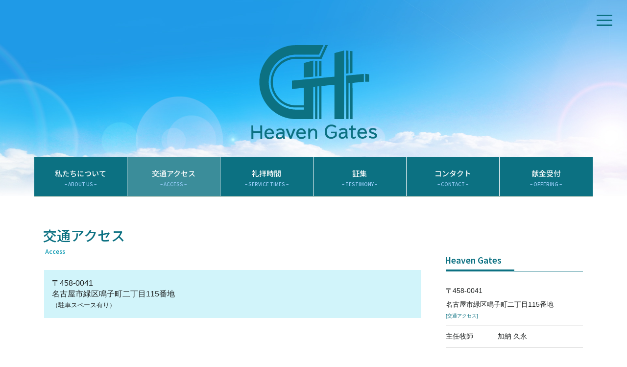

--- FILE ---
content_type: text/html; charset=UTF-8
request_url: https://heaven-gates.love/access/
body_size: 9029
content:
<!DOCTYPE html>
<html lang="ja"
	prefix="og: https://ogp.me/ns#" >
<head>
    <meta charset="UTF-8">
    <meta http-equiv="X-UA-Compatible" content="IE=edge">
    <meta name="viewport" content="width=device-width, initial-scale=1">
    <meta name="format-detection" content="telephone=no">

    

    <link rel="stylesheet" href="https://heaven-gates.love/wp-content/themes/heaven-gates-love/style.css">


    
		<!-- All in One SEO 4.0.18 -->
		<title>交通アクセス | Heaven Gates</title>
		<link rel="canonical" href="https://heaven-gates.love/access/" />
		<meta property="og:site_name" content="Heaven Gates | サイト説明文" />
		<meta property="og:type" content="article" />
		<meta property="og:title" content="交通アクセス | Heaven Gates" />
		<meta property="og:url" content="https://heaven-gates.love/access/" />
		<meta property="article:published_time" content="2021-03-22T20:03:01Z" />
		<meta property="article:modified_time" content="2021-03-22T20:03:01Z" />
		<meta property="twitter:card" content="summary" />
		<meta property="twitter:domain" content="heaven-gates.love" />
		<meta property="twitter:title" content="交通アクセス | Heaven Gates" />
		<script type="application/ld+json" class="aioseo-schema">
			{"@context":"https:\/\/schema.org","@graph":[{"@type":"WebSite","@id":"https:\/\/heaven-gates.love\/#website","url":"https:\/\/heaven-gates.love\/","name":"Heaven Gates","description":"\u30b5\u30a4\u30c8\u8aac\u660e\u6587","publisher":{"@id":"https:\/\/heaven-gates.love\/#organization"}},{"@type":"Organization","@id":"https:\/\/heaven-gates.love\/#organization","name":"Heaven Gates","url":"https:\/\/heaven-gates.love\/"},{"@type":"BreadcrumbList","@id":"https:\/\/heaven-gates.love\/access\/#breadcrumblist","itemListElement":[{"@type":"ListItem","@id":"https:\/\/heaven-gates.love\/#listItem","position":"1","item":{"@id":"https:\/\/heaven-gates.love\/#item","name":"\u30db\u30fc\u30e0","description":"\u30b5\u30a4\u30c8\u8aac\u660e\u6587","url":"https:\/\/heaven-gates.love\/"},"nextItem":"https:\/\/heaven-gates.love\/access\/#listItem"},{"@type":"ListItem","@id":"https:\/\/heaven-gates.love\/access\/#listItem","position":"2","item":{"@id":"https:\/\/heaven-gates.love\/access\/#item","name":"\u4ea4\u901a\u30a2\u30af\u30bb\u30b9","url":"https:\/\/heaven-gates.love\/access\/"},"previousItem":"https:\/\/heaven-gates.love\/#listItem"}]}]}
		</script>
		<!-- All in One SEO -->

<link rel='dns-prefetch' href='//www.google.com' />
<script type="text/javascript">
window._wpemojiSettings = {"baseUrl":"https:\/\/s.w.org\/images\/core\/emoji\/14.0.0\/72x72\/","ext":".png","svgUrl":"https:\/\/s.w.org\/images\/core\/emoji\/14.0.0\/svg\/","svgExt":".svg","source":{"concatemoji":"https:\/\/heaven-gates.love\/wp-includes\/js\/wp-emoji-release.min.js?ver=6.1.9"}};
/*! This file is auto-generated */
!function(e,a,t){var n,r,o,i=a.createElement("canvas"),p=i.getContext&&i.getContext("2d");function s(e,t){var a=String.fromCharCode,e=(p.clearRect(0,0,i.width,i.height),p.fillText(a.apply(this,e),0,0),i.toDataURL());return p.clearRect(0,0,i.width,i.height),p.fillText(a.apply(this,t),0,0),e===i.toDataURL()}function c(e){var t=a.createElement("script");t.src=e,t.defer=t.type="text/javascript",a.getElementsByTagName("head")[0].appendChild(t)}for(o=Array("flag","emoji"),t.supports={everything:!0,everythingExceptFlag:!0},r=0;r<o.length;r++)t.supports[o[r]]=function(e){if(p&&p.fillText)switch(p.textBaseline="top",p.font="600 32px Arial",e){case"flag":return s([127987,65039,8205,9895,65039],[127987,65039,8203,9895,65039])?!1:!s([55356,56826,55356,56819],[55356,56826,8203,55356,56819])&&!s([55356,57332,56128,56423,56128,56418,56128,56421,56128,56430,56128,56423,56128,56447],[55356,57332,8203,56128,56423,8203,56128,56418,8203,56128,56421,8203,56128,56430,8203,56128,56423,8203,56128,56447]);case"emoji":return!s([129777,127995,8205,129778,127999],[129777,127995,8203,129778,127999])}return!1}(o[r]),t.supports.everything=t.supports.everything&&t.supports[o[r]],"flag"!==o[r]&&(t.supports.everythingExceptFlag=t.supports.everythingExceptFlag&&t.supports[o[r]]);t.supports.everythingExceptFlag=t.supports.everythingExceptFlag&&!t.supports.flag,t.DOMReady=!1,t.readyCallback=function(){t.DOMReady=!0},t.supports.everything||(n=function(){t.readyCallback()},a.addEventListener?(a.addEventListener("DOMContentLoaded",n,!1),e.addEventListener("load",n,!1)):(e.attachEvent("onload",n),a.attachEvent("onreadystatechange",function(){"complete"===a.readyState&&t.readyCallback()})),(e=t.source||{}).concatemoji?c(e.concatemoji):e.wpemoji&&e.twemoji&&(c(e.twemoji),c(e.wpemoji)))}(window,document,window._wpemojiSettings);
</script>
<style type="text/css">
img.wp-smiley,
img.emoji {
	display: inline !important;
	border: none !important;
	box-shadow: none !important;
	height: 1em !important;
	width: 1em !important;
	margin: 0 0.07em !important;
	vertical-align: -0.1em !important;
	background: none !important;
	padding: 0 !important;
}
</style>
	<link rel='stylesheet' id='wp-block-library-css' href='https://heaven-gates.love/wp-includes/css/dist/block-library/style.min.css?ver=6.1.9' type='text/css' media='all' />
<link rel='stylesheet' id='classic-theme-styles-css' href='https://heaven-gates.love/wp-includes/css/classic-themes.min.css?ver=1' type='text/css' media='all' />
<style id='global-styles-inline-css' type='text/css'>
body{--wp--preset--color--black: #000000;--wp--preset--color--cyan-bluish-gray: #abb8c3;--wp--preset--color--white: #ffffff;--wp--preset--color--pale-pink: #f78da7;--wp--preset--color--vivid-red: #cf2e2e;--wp--preset--color--luminous-vivid-orange: #ff6900;--wp--preset--color--luminous-vivid-amber: #fcb900;--wp--preset--color--light-green-cyan: #7bdcb5;--wp--preset--color--vivid-green-cyan: #00d084;--wp--preset--color--pale-cyan-blue: #8ed1fc;--wp--preset--color--vivid-cyan-blue: #0693e3;--wp--preset--color--vivid-purple: #9b51e0;--wp--preset--gradient--vivid-cyan-blue-to-vivid-purple: linear-gradient(135deg,rgba(6,147,227,1) 0%,rgb(155,81,224) 100%);--wp--preset--gradient--light-green-cyan-to-vivid-green-cyan: linear-gradient(135deg,rgb(122,220,180) 0%,rgb(0,208,130) 100%);--wp--preset--gradient--luminous-vivid-amber-to-luminous-vivid-orange: linear-gradient(135deg,rgba(252,185,0,1) 0%,rgba(255,105,0,1) 100%);--wp--preset--gradient--luminous-vivid-orange-to-vivid-red: linear-gradient(135deg,rgba(255,105,0,1) 0%,rgb(207,46,46) 100%);--wp--preset--gradient--very-light-gray-to-cyan-bluish-gray: linear-gradient(135deg,rgb(238,238,238) 0%,rgb(169,184,195) 100%);--wp--preset--gradient--cool-to-warm-spectrum: linear-gradient(135deg,rgb(74,234,220) 0%,rgb(151,120,209) 20%,rgb(207,42,186) 40%,rgb(238,44,130) 60%,rgb(251,105,98) 80%,rgb(254,248,76) 100%);--wp--preset--gradient--blush-light-purple: linear-gradient(135deg,rgb(255,206,236) 0%,rgb(152,150,240) 100%);--wp--preset--gradient--blush-bordeaux: linear-gradient(135deg,rgb(254,205,165) 0%,rgb(254,45,45) 50%,rgb(107,0,62) 100%);--wp--preset--gradient--luminous-dusk: linear-gradient(135deg,rgb(255,203,112) 0%,rgb(199,81,192) 50%,rgb(65,88,208) 100%);--wp--preset--gradient--pale-ocean: linear-gradient(135deg,rgb(255,245,203) 0%,rgb(182,227,212) 50%,rgb(51,167,181) 100%);--wp--preset--gradient--electric-grass: linear-gradient(135deg,rgb(202,248,128) 0%,rgb(113,206,126) 100%);--wp--preset--gradient--midnight: linear-gradient(135deg,rgb(2,3,129) 0%,rgb(40,116,252) 100%);--wp--preset--duotone--dark-grayscale: url('#wp-duotone-dark-grayscale');--wp--preset--duotone--grayscale: url('#wp-duotone-grayscale');--wp--preset--duotone--purple-yellow: url('#wp-duotone-purple-yellow');--wp--preset--duotone--blue-red: url('#wp-duotone-blue-red');--wp--preset--duotone--midnight: url('#wp-duotone-midnight');--wp--preset--duotone--magenta-yellow: url('#wp-duotone-magenta-yellow');--wp--preset--duotone--purple-green: url('#wp-duotone-purple-green');--wp--preset--duotone--blue-orange: url('#wp-duotone-blue-orange');--wp--preset--font-size--small: 13px;--wp--preset--font-size--medium: 20px;--wp--preset--font-size--large: 36px;--wp--preset--font-size--x-large: 42px;--wp--preset--spacing--20: 0.44rem;--wp--preset--spacing--30: 0.67rem;--wp--preset--spacing--40: 1rem;--wp--preset--spacing--50: 1.5rem;--wp--preset--spacing--60: 2.25rem;--wp--preset--spacing--70: 3.38rem;--wp--preset--spacing--80: 5.06rem;}:where(.is-layout-flex){gap: 0.5em;}body .is-layout-flow > .alignleft{float: left;margin-inline-start: 0;margin-inline-end: 2em;}body .is-layout-flow > .alignright{float: right;margin-inline-start: 2em;margin-inline-end: 0;}body .is-layout-flow > .aligncenter{margin-left: auto !important;margin-right: auto !important;}body .is-layout-constrained > .alignleft{float: left;margin-inline-start: 0;margin-inline-end: 2em;}body .is-layout-constrained > .alignright{float: right;margin-inline-start: 2em;margin-inline-end: 0;}body .is-layout-constrained > .aligncenter{margin-left: auto !important;margin-right: auto !important;}body .is-layout-constrained > :where(:not(.alignleft):not(.alignright):not(.alignfull)){max-width: var(--wp--style--global--content-size);margin-left: auto !important;margin-right: auto !important;}body .is-layout-constrained > .alignwide{max-width: var(--wp--style--global--wide-size);}body .is-layout-flex{display: flex;}body .is-layout-flex{flex-wrap: wrap;align-items: center;}body .is-layout-flex > *{margin: 0;}:where(.wp-block-columns.is-layout-flex){gap: 2em;}.has-black-color{color: var(--wp--preset--color--black) !important;}.has-cyan-bluish-gray-color{color: var(--wp--preset--color--cyan-bluish-gray) !important;}.has-white-color{color: var(--wp--preset--color--white) !important;}.has-pale-pink-color{color: var(--wp--preset--color--pale-pink) !important;}.has-vivid-red-color{color: var(--wp--preset--color--vivid-red) !important;}.has-luminous-vivid-orange-color{color: var(--wp--preset--color--luminous-vivid-orange) !important;}.has-luminous-vivid-amber-color{color: var(--wp--preset--color--luminous-vivid-amber) !important;}.has-light-green-cyan-color{color: var(--wp--preset--color--light-green-cyan) !important;}.has-vivid-green-cyan-color{color: var(--wp--preset--color--vivid-green-cyan) !important;}.has-pale-cyan-blue-color{color: var(--wp--preset--color--pale-cyan-blue) !important;}.has-vivid-cyan-blue-color{color: var(--wp--preset--color--vivid-cyan-blue) !important;}.has-vivid-purple-color{color: var(--wp--preset--color--vivid-purple) !important;}.has-black-background-color{background-color: var(--wp--preset--color--black) !important;}.has-cyan-bluish-gray-background-color{background-color: var(--wp--preset--color--cyan-bluish-gray) !important;}.has-white-background-color{background-color: var(--wp--preset--color--white) !important;}.has-pale-pink-background-color{background-color: var(--wp--preset--color--pale-pink) !important;}.has-vivid-red-background-color{background-color: var(--wp--preset--color--vivid-red) !important;}.has-luminous-vivid-orange-background-color{background-color: var(--wp--preset--color--luminous-vivid-orange) !important;}.has-luminous-vivid-amber-background-color{background-color: var(--wp--preset--color--luminous-vivid-amber) !important;}.has-light-green-cyan-background-color{background-color: var(--wp--preset--color--light-green-cyan) !important;}.has-vivid-green-cyan-background-color{background-color: var(--wp--preset--color--vivid-green-cyan) !important;}.has-pale-cyan-blue-background-color{background-color: var(--wp--preset--color--pale-cyan-blue) !important;}.has-vivid-cyan-blue-background-color{background-color: var(--wp--preset--color--vivid-cyan-blue) !important;}.has-vivid-purple-background-color{background-color: var(--wp--preset--color--vivid-purple) !important;}.has-black-border-color{border-color: var(--wp--preset--color--black) !important;}.has-cyan-bluish-gray-border-color{border-color: var(--wp--preset--color--cyan-bluish-gray) !important;}.has-white-border-color{border-color: var(--wp--preset--color--white) !important;}.has-pale-pink-border-color{border-color: var(--wp--preset--color--pale-pink) !important;}.has-vivid-red-border-color{border-color: var(--wp--preset--color--vivid-red) !important;}.has-luminous-vivid-orange-border-color{border-color: var(--wp--preset--color--luminous-vivid-orange) !important;}.has-luminous-vivid-amber-border-color{border-color: var(--wp--preset--color--luminous-vivid-amber) !important;}.has-light-green-cyan-border-color{border-color: var(--wp--preset--color--light-green-cyan) !important;}.has-vivid-green-cyan-border-color{border-color: var(--wp--preset--color--vivid-green-cyan) !important;}.has-pale-cyan-blue-border-color{border-color: var(--wp--preset--color--pale-cyan-blue) !important;}.has-vivid-cyan-blue-border-color{border-color: var(--wp--preset--color--vivid-cyan-blue) !important;}.has-vivid-purple-border-color{border-color: var(--wp--preset--color--vivid-purple) !important;}.has-vivid-cyan-blue-to-vivid-purple-gradient-background{background: var(--wp--preset--gradient--vivid-cyan-blue-to-vivid-purple) !important;}.has-light-green-cyan-to-vivid-green-cyan-gradient-background{background: var(--wp--preset--gradient--light-green-cyan-to-vivid-green-cyan) !important;}.has-luminous-vivid-amber-to-luminous-vivid-orange-gradient-background{background: var(--wp--preset--gradient--luminous-vivid-amber-to-luminous-vivid-orange) !important;}.has-luminous-vivid-orange-to-vivid-red-gradient-background{background: var(--wp--preset--gradient--luminous-vivid-orange-to-vivid-red) !important;}.has-very-light-gray-to-cyan-bluish-gray-gradient-background{background: var(--wp--preset--gradient--very-light-gray-to-cyan-bluish-gray) !important;}.has-cool-to-warm-spectrum-gradient-background{background: var(--wp--preset--gradient--cool-to-warm-spectrum) !important;}.has-blush-light-purple-gradient-background{background: var(--wp--preset--gradient--blush-light-purple) !important;}.has-blush-bordeaux-gradient-background{background: var(--wp--preset--gradient--blush-bordeaux) !important;}.has-luminous-dusk-gradient-background{background: var(--wp--preset--gradient--luminous-dusk) !important;}.has-pale-ocean-gradient-background{background: var(--wp--preset--gradient--pale-ocean) !important;}.has-electric-grass-gradient-background{background: var(--wp--preset--gradient--electric-grass) !important;}.has-midnight-gradient-background{background: var(--wp--preset--gradient--midnight) !important;}.has-small-font-size{font-size: var(--wp--preset--font-size--small) !important;}.has-medium-font-size{font-size: var(--wp--preset--font-size--medium) !important;}.has-large-font-size{font-size: var(--wp--preset--font-size--large) !important;}.has-x-large-font-size{font-size: var(--wp--preset--font-size--x-large) !important;}
.wp-block-navigation a:where(:not(.wp-element-button)){color: inherit;}
:where(.wp-block-columns.is-layout-flex){gap: 2em;}
.wp-block-pullquote{font-size: 1.5em;line-height: 1.6;}
</style>
<link rel='stylesheet' id='contact-form-7-css' href='https://heaven-gates.love/wp-content/plugins/contact-form-7/includes/css/styles.css?ver=5.3.2' type='text/css' media='all' />
<link rel='stylesheet' id='wc-shortcodes-style-css' href='https://heaven-gates.love/wp-content/plugins/wc-shortcodes/public/assets/css/style.css?ver=3.46' type='text/css' media='all' />
<link rel='stylesheet' id='nb-common-css-css' href='https://heaven-gates.love/wp-content/themes/heaven-gates-love/css/common.css?ver=6.1.9' type='text/css' media='all' />
<link rel='stylesheet' id='nb-site-css-css' href='https://heaven-gates.love/wp-content/themes/heaven-gates-love/css/site.css?ver=1.1' type='text/css' media='all' />
<link rel='stylesheet' id='nb-ie-fixes-css-css' href='https://heaven-gates.love/wp-content/themes/heaven-gates-love/css/ie-fixes.css?ver=6.1.9' type='text/css' media='all' />
<link rel='stylesheet' id='nb-menu-css-css' href='https://heaven-gates.love/wp-content/themes/heaven-gates-love/css/menu.css?ver=6.1.9' type='text/css' media='all' />
<link rel='stylesheet' id='wordpresscanvas-font-awesome-css' href='https://heaven-gates.love/wp-content/plugins/wc-shortcodes/public/assets/css/font-awesome.min.css?ver=4.7.0' type='text/css' media='all' />
<script type='text/javascript' src='https://heaven-gates.love/wp-includes/js/jquery/jquery.min.js?ver=3.6.1' id='jquery-core-js'></script>
<script type='text/javascript' src='https://heaven-gates.love/wp-includes/js/jquery/jquery-migrate.min.js?ver=3.3.2' id='jquery-migrate-js'></script>
<script type='text/javascript' src='https://heaven-gates.love/wp-content/themes/heaven-gates-love/js/jquery.matchHeight-min.js?ver=1.0' id='nb-matchheight-js'></script>
<script type='text/javascript' src='https://heaven-gates.love/wp-content/themes/heaven-gates-love/js/menu.js?ver=1.0' id='nb-menu-js'></script>
<script type='text/javascript' src='https://heaven-gates.love/wp-content/themes/heaven-gates-love/js/common.js?ver=1.0' id='nb-common-js'></script>
<link rel="https://api.w.org/" href="https://heaven-gates.love/wp-json/" /><link rel="alternate" type="application/json" href="https://heaven-gates.love/wp-json/wp/v2/pages/668" /><link rel="EditURI" type="application/rsd+xml" title="RSD" href="https://heaven-gates.love/xmlrpc.php?rsd" />
<link rel="wlwmanifest" type="application/wlwmanifest+xml" href="https://heaven-gates.love/wp-includes/wlwmanifest.xml" />
<link rel='shortlink' href='https://heaven-gates.love/?p=668' />
<link rel="alternate" type="application/json+oembed" href="https://heaven-gates.love/wp-json/oembed/1.0/embed?url=https%3A%2F%2Fheaven-gates.love%2Faccess%2F" />
<link rel="alternate" type="text/xml+oembed" href="https://heaven-gates.love/wp-json/oembed/1.0/embed?url=https%3A%2F%2Fheaven-gates.love%2Faccess%2F&#038;format=xml" />
<style type="text/css">.inv-recaptcha-holder {
text-align: right;
margin: 20px auto;
}
</style><link rel="icon" href="https://heaven-gates.love/wp-content/uploads/2021/01/cropped-HG-logo-32x32.png" sizes="32x32" />
<link rel="icon" href="https://heaven-gates.love/wp-content/uploads/2021/01/cropped-HG-logo-192x192.png" sizes="192x192" />
<link rel="apple-touch-icon" href="https://heaven-gates.love/wp-content/uploads/2021/01/cropped-HG-logo-180x180.png" />
<meta name="msapplication-TileImage" content="https://heaven-gates.love/wp-content/uploads/2021/01/cropped-HG-logo-270x270.png" />

<script>
if (window.navigator.userAgent.toLowerCase().indexOf('trident/7') === -1) {
    document.write('<style type="text/css"> .fan { visibility: hidden; } </style>');
}
</script>
</head>
<body class="page-template-default page page-id-668 wc-shortcodes-font-awesome-enabled">

<div id="top"></div>

<div class="menu-container">
    <div id="menu">
        <div id="nav_toggle">
            <div>
                <span></span>
                <span></span>
                <span></span>
            </div>
        </div>
        <nav>
    <div class="menu-logo">
    <img alt="Heaven Gates" src="https://heaven-gates.love/wp-content/themes/heaven-gates-love/images/footer-logo.png" />
    </div>
    <div class="menu-global-container"><ul id="menu" class="menu"><li id="menu-item-60" class="mobile-only menu-item menu-item-type-post_type menu-item-object-page menu-item-home menu-item-60"><a title="&#8211; HOME &#8211;" href="https://heaven-gates.love/">ホーム<small>&#8211; HOME &#8211;</small></a></li>
<li id="menu-item-64" class="menu-item menu-item-type-post_type menu-item-object-page menu-item-64"><a title="&#8211; ABOUT US &#8211;" href="https://heaven-gates.love/about/">私たちについて<small>&#8211; ABOUT US &#8211;</small></a></li>
<li id="menu-item-670" class="menu-item menu-item-type-custom menu-item-object-custom current-menu-item menu-item-670"><a title="&#8211; ACCESS &#8211;" href="/access" aria-current="page">交通アクセス<small>&#8211; ACCESS &#8211;</small></a></li>
<li id="menu-item-66" class="menu-item menu-item-type-post_type menu-item-object-page menu-item-66"><a title="&#8211; SERVICE TIMES &#8211;" href="https://heaven-gates.love/service/">礼拝時間<small>&#8211; SERVICE TIMES &#8211;</small></a></li>
<li id="menu-item-119" class="menu-item menu-item-type-taxonomy menu-item-object-category menu-item-119"><a title="&#8211; TESTIMONY &#8211;" href="https://heaven-gates.love/topics/akashi/">証集<small>&#8211; TESTIMONY &#8211;</small></a></li>
<li id="menu-item-61" class="menu-item menu-item-type-post_type menu-item-object-page menu-item-61"><a title="&#8211; CONTACT &#8211;" href="https://heaven-gates.love/contact/">コンタクト<small>&#8211; CONTACT &#8211;</small></a></li>
<li id="menu-item-65" class="menu-item menu-item-type-post_type menu-item-object-page menu-item-65"><a title="&#8211; OFFERING &#8211;" href="https://heaven-gates.love/offering/">献金受付<small>&#8211; OFFERING &#8211;</small></a></li>
</ul></div>        </nav>
    </div>
</div>
<div id="menu-overlay"> </div>

<div class="page-header toggle-invert">
<div class="inner">

    <div class="page-logo">
        <h1 class="fx-fadein"><a href="/" class="images">
            <img class="pc" alt="Heaven Gates" src="https://heaven-gates.love/wp-content/themes/heaven-gates-love/images/logo-w.png" />
            <img class="mobile" alt="Heaven Gates" src="https://heaven-gates.love/wp-content/themes/heaven-gates-love/images/logo.png" />
        </a></h1>
    </div>

</div>
</div>

<div class="main-wrap">
<div class="main-container">

<div class="header-bar fan" data-fxclass="fx-fadein-up">
<div class="page-title">交通アクセス</div>
<div class="header-menu">
<div class="menu-global-container"><ul id="menu" class="menu"><li class="mobile-only menu-item menu-item-type-post_type menu-item-object-page menu-item-home menu-item-60"><a title="&#8211; HOME &#8211;" href="https://heaven-gates.love/">ホーム<small>&#8211; HOME &#8211;</small></a></li>
<li class="menu-item menu-item-type-post_type menu-item-object-page menu-item-64"><a title="&#8211; ABOUT US &#8211;" href="https://heaven-gates.love/about/">私たちについて<small>&#8211; ABOUT US &#8211;</small></a></li>
<li class="menu-item menu-item-type-custom menu-item-object-custom current-menu-item menu-item-670"><a title="&#8211; ACCESS &#8211;" href="/access" aria-current="page">交通アクセス<small>&#8211; ACCESS &#8211;</small></a></li>
<li class="menu-item menu-item-type-post_type menu-item-object-page menu-item-66"><a title="&#8211; SERVICE TIMES &#8211;" href="https://heaven-gates.love/service/">礼拝時間<small>&#8211; SERVICE TIMES &#8211;</small></a></li>
<li class="menu-item menu-item-type-taxonomy menu-item-object-category menu-item-119"><a title="&#8211; TESTIMONY &#8211;" href="https://heaven-gates.love/topics/akashi/">証集<small>&#8211; TESTIMONY &#8211;</small></a></li>
<li class="menu-item menu-item-type-post_type menu-item-object-page menu-item-61"><a title="&#8211; CONTACT &#8211;" href="https://heaven-gates.love/contact/">コンタクト<small>&#8211; CONTACT &#8211;</small></a></li>
<li class="menu-item menu-item-type-post_type menu-item-object-page menu-item-65"><a title="&#8211; OFFERING &#8211;" href="https://heaven-gates.love/offering/">献金受付<small>&#8211; OFFERING &#8211;</small></a></li>
</ul></div></div>
</div>




<div class="main-section">
    <div id="main" class="fan" data-fxclass="fx-fadein-up">


            <div class="post-668 page type-page status-publish hentry">
        <div class="section first-section">
<h2>交通アクセス<small>Access</small></h2>
<div class="box">
〒458-0041<br />
名古屋市緑区鳴子町二丁目115番地<br />
<span style="font-size:83%">（駐車スペース有り）</span></div>
<div style="margin: 20px 0">
<div class="iframe-wrapper">
<iframe src="https://www.google.com/maps/embed?pb=!1m18!1m12!1m3!1d3264.254873987203!2d136.96017611524297!3d35.100346080333814!2m3!1f0!2f0!3f0!3m2!1i1024!2i768!4f13.1!3m3!1m2!1s0x60037b0eb0cfe71f%3A0xfd3d5368306e7256!2sHeaven%20Gates!5e0!3m2!1sja!2sjp!4v1609141787965!5m2!1sja!2sjp" style="border:0" allowfullscreen="allowfullscreen" width="675" height="400" frameborder="0"></iframe></div>
</div>
<div class="columns">
<div class="column column-1-2 first">
<div class="access-box">
<h4>地下鉄桜通り線「鳴子北駅」から</h4>
<p>地下鉄桜通り線「鳴子北駅」の「2番出口」より徒歩6分。<br />
鳴子北駅の「2番出口」より地上へ。<br />
南に（広い道路が北側にあります）進んでいただくと川があり、川を越えて初めての信号を（右角にマンションあり）を右折してください。<br />
道なりに進んでいくと右手に薄茶色のちょっとお洒落なマンションが見えてきます。<br />
そこの1階がHeaven Gatesです。（名古屋駅より30分程）</p>
</div>
</div>
<div class="column column-1-2 last">
<div class="access-box">
<h4>名鉄名古屋本線「鳴海駅」から</h4>
<p>名鉄名古屋本線「鳴海駅」下車<br />
1番のりばより名古屋市営バス鳴子１５号系統　地下鉄鳴子北行き<br />
「鳴子住宅北口」停留所下車　徒歩5分</p>
</div>
</div>
</div>
</div>
                </div>
    

    </div>
    <div id="sidebar" class="fan" data-fxclass="fx-fadein-up fx-delay-500ms">
        

<div class="fb-page" data-href="https://www.facebook.com/heavengates.nagoya/" data-tabs="timeline" data-width="500" data-small-header="false" data-adapt-container-width="true" data-hide-cover="false" data-show-facepile="true"><blockquote cite="https://www.facebook.com/heavengates.nagoya/" class="fb-xfbml-parse-ignore"><a href="https://www.facebook.com/heavengates.nagoya/">Heaven Gates</a></blockquote></div>

<ul class="sidebar-widgets">
    <li id="text-2" class="widget widget_text"><h2 class="widgettitle">Heaven Gates</h2>
			<div class="textwidget"><div class="sidebar-column second">
<table class="kv">
<tbody>
<tr>
<td colspan="2">
<div>〒458-0041<br />
名古屋市緑区鳴子町二丁目115番地</div>
<div style="font-size: 10px;"><a href="/about/#access">[交通アクセス]</a></div>
</td>
</tr>
<tr>
<th>主任牧師</th>
<td>加納 久永</td>
</tr>
<tr>
<th>牧師</th>
<td>加納 和代</p>
<p>島村 和哲</p>
<p>島村 千賀栄</td>
</tr>
<tr>
<th>TEL</th>
<td>052-895-4815</td>
</tr>
<tr>
<th>FAX</th>
<td>052-880-4816</td>
</tr>
</tbody>
</table>
</div>
</div>
		</li>

		<li id="recent-posts-3" class="widget widget_recent_entries">
		<h2 class="widgettitle">ニュース</h2>

		<ul>
											<li>
					<a href="https://heaven-gates.love/2025/11/07/news/%e3%82%af%e3%83%aa%e3%82%b9%e3%83%9e%e3%82%b9%e3%82%a4%e3%83%99%e3%83%b3%e3%83%88%e3%81%ae%e3%81%94%e6%a1%88%e5%86%85-2/">クリスマスイベントのご案内</a>
											<span class="post-date">2025年11月7日</span>
									</li>
											<li>
					<a href="https://heaven-gates.love/2025/09/20/news/%e3%82%a4%e3%83%b3%e3%83%90%e3%82%b7%e3%82%aa%e3%83%b3%e3%83%95%e3%82%a7%e3%82%b9%e3%83%86%e3%82%a3%e3%83%90%e3%83%ab%e3%81%ae%e3%81%94%e6%a1%88%e5%86%85/">インバシオンフェスティバルのご案内</a>
											<span class="post-date">2025年9月20日</span>
									</li>
											<li>
					<a href="https://heaven-gates.love/2025/05/12/%e6%9c%aa%e5%88%86%e9%a1%9e/%e3%83%9f%e3%83%a9%e3%82%af%e3%83%ab%e3%83%95%e3%82%a7%e3%82%b9%e3%83%86%e3%82%a3%e3%83%90%e3%83%ab%e3%81%ae%e3%81%94%e6%a1%88%e5%86%85-3/">ミラクルフェスティバルのご案内</a>
											<span class="post-date">2025年5月12日</span>
									</li>
											<li>
					<a href="https://heaven-gates.love/2024/08/19/news/%e9%a1%98%e3%81%84%e3%81%ae%e3%83%aa%e3%82%af%e3%82%a8%e3%82%b9%e3%83%88%e3%82%ab%e3%83%bc%e3%83%89%e5%8b%9f%e9%9b%86%e3%81%ab%e3%81%a4%e3%81%84%e3%81%a6/">願いのリクエストカード募集について</a>
											<span class="post-date">2024年8月19日</span>
									</li>
											<li>
					<a href="https://heaven-gates.love/2024/05/01/news/%e3%83%9f%e3%83%a9%e3%82%af%e3%83%ab%e3%83%95%e3%82%a7%e3%82%b9%e3%83%86%e3%82%a3%e3%83%90%e3%83%ab%e3%81%ae%e3%81%94%e6%a1%88%e5%86%85-2/"><a href="https://heaven-gates.love/2023/05/08/news/20230508/">ミラクルフェスティバルのご案内</a></a>
											<span class="post-date">2024年5月1日</span>
									</li>
					</ul>

		</li>
<li id="text-3" class="widget widget_text"><h2 class="widgettitle">礼拝時間</h2>
			<div class="textwidget"><div class="sidebar-column second">
<p><a class="images" href="/live/"><img decoding="async" src="https://heaven-gates.love/wp-content/themes/heaven-gates-love/images/banner-live.jpg" alt="礼拝ライブ配信" /></a></p>
<h4>日曜礼拝</h4>
<div class="box">毎週日曜 10:30am～</div>
<h4>祈りの塔・祈祷会</h4>
<div class="box">毎週火曜 8:00pm〜</div>
<div class="box">毎週水曜 1:00pm〜</div>
<h4>金曜礼拝</h4>
<div class="box">毎週金曜 7:30pm～</div>
</div>
</div>
		</li>
</ul>
</ul>
</div>

    </div>
</div>



</div><!-- /main-container -->
</div><!-- /main-wrap -->

<div id="pagetop"><a href="#top">▲</a></div>

<div id="footer">
    <div class="footer-content">

    <div class="columns">
    <div class="column column-2-5 first">
        <a href="https://heaven-gates.love/" class="images"><img alt="Heaven Gates" src="https://heaven-gates.love/wp-content/themes/heaven-gates-love/images/footer-logo.png" /></a>
        <div class="company-info">
<p>〒458-0041<br />
名古屋市緑区鳴子町二丁目115番地</p>
        </div>
    </div>
    <div class="column column-3-5 last">
        <div class="footer-banners">
<ul>
<li><a href="http://invasion-japan.org/" target="_blank"><img alt="" src="https://heaven-gates.love/wp-content/themes/heaven-gates-love/images/invasion-japan-banner_234x60.jpg" /></a></li><li><img alt="" src="https://heaven-gates.love/wp-content/themes/heaven-gates-love/images/dummy-banner.png" /></li>
</ul>
        </div>
    </div>
    </div>

<div class="copyright">Copyright &copy; 2021 Heaven Gates All Rights Reserved.</div>

    </div>
</div>

<script type='text/javascript' id='contact-form-7-js-extra'>
/* <![CDATA[ */
var wpcf7 = {"apiSettings":{"root":"https:\/\/heaven-gates.love\/wp-json\/contact-form-7\/v1","namespace":"contact-form-7\/v1"}};
/* ]]> */
</script>
<script type='text/javascript' src='https://heaven-gates.love/wp-content/plugins/contact-form-7/includes/js/scripts.js?ver=5.3.2' id='contact-form-7-js'></script>
<script type='text/javascript' id='google-invisible-recaptcha-js-before'>
var renderInvisibleReCaptcha = function() {

    for (var i = 0; i < document.forms.length; ++i) {
        var form = document.forms[i];
        var holder = form.querySelector('.inv-recaptcha-holder');

        if (null === holder) continue;
		holder.innerHTML = '';

         (function(frm){
			var cf7SubmitElm = frm.querySelector('.wpcf7-submit');
            var holderId = grecaptcha.render(holder,{
                'sitekey': '6LdVO94aAAAAABnqJc0OqKB-8MKvRmqK09xDKjOp', 'size': 'invisible', 'badge' : 'inline',
                'callback' : function (recaptchaToken) {
					if((null !== cf7SubmitElm) && (typeof jQuery != 'undefined')){jQuery(frm).submit();grecaptcha.reset(holderId);return;}
					 HTMLFormElement.prototype.submit.call(frm);
                },
                'expired-callback' : function(){grecaptcha.reset(holderId);}
            });

			if(null !== cf7SubmitElm && (typeof jQuery != 'undefined') ){
				jQuery(cf7SubmitElm).off('click').on('click', function(clickEvt){
					clickEvt.preventDefault();
					grecaptcha.execute(holderId);
				});
			}
			else
			{
				frm.onsubmit = function (evt){evt.preventDefault();grecaptcha.execute(holderId);};
			}


        })(form);
    }
};
</script>
<script type='text/javascript' async defer src='https://www.google.com/recaptcha/api.js?onload=renderInvisibleReCaptcha&#038;render=explicit' id='google-invisible-recaptcha-js'></script>
<script type='text/javascript' src='https://heaven-gates.love/wp-includes/js/imagesloaded.min.js?ver=4.1.4' id='imagesloaded-js'></script>
<script type='text/javascript' src='https://heaven-gates.love/wp-includes/js/masonry.min.js?ver=4.2.2' id='masonry-js'></script>
<script type='text/javascript' src='https://heaven-gates.love/wp-includes/js/jquery/jquery.masonry.min.js?ver=3.1.2b' id='jquery-masonry-js'></script>
<script type='text/javascript' id='wc-shortcodes-rsvp-js-extra'>
/* <![CDATA[ */
var WCShortcodes = {"ajaxurl":"https:\/\/heaven-gates.love\/wp-admin\/admin-ajax.php"};
/* ]]> */
</script>
<script type='text/javascript' src='https://heaven-gates.love/wp-content/plugins/wc-shortcodes/public/assets/js/rsvp.js?ver=3.46' id='wc-shortcodes-rsvp-js'></script>

<div id="fb-root"></div>
<script>(function(d, s, id) {
  var js, fjs = d.getElementsByTagName(s)[0];
  if (d.getElementById(id)) return;
  js = d.createElement(s); js.id = id;
  js.src = "//connect.facebook.net/ja_JP/sdk.js#xfbml=1&version=v2.9";
  fjs.parentNode.insertBefore(js, fjs);
}(document, 'script', 'facebook-jssdk'));</script>

</body>
</html>


--- FILE ---
content_type: text/css
request_url: https://heaven-gates.love/wp-content/themes/heaven-gates-love/style.css
body_size: 37
content:
/*
Theme Name:     Heaven Gates Theme
Description:    オリジナルのWordPressテーマです。
Version:        1.0.0
*/


--- FILE ---
content_type: text/css
request_url: https://heaven-gates.love/wp-content/themes/heaven-gates-love/css/common.css?ver=6.1.9
body_size: 4570
content:
@charset "utf-8";

/* common.css: 2020-12-01 */

/* reset */

* {margin: 0;padding: 0}
a {text-decoration: none}
a img {border-style: none}
ul {list-style: none}
img {vertical-align: middle}

h1, h2, h3, h4, h5, h6 {
    font-size: 100%;
    font-weight: normal;
    line-height: 1.4;
    margin: 0;
    padding: 0;
}
iframe {
    margin: 0;
    padding: 0;
}
strong {
    margin: 0;
    padding: 0;
    font-weight: bold;
}
small {
    font-size: 77%;
}

/* end of reset */

.sans {
    /*
    font-family: "Hiragino Kaku Gothic Pro", "ヒラギノ角ゴ Pro W3", "メイリオ", Meiryo, "ＭＳ Ｐゴシック", arial, helvetica, sans-serif;
    */
    font-family: "游ゴシック", "Yu Gothic", "游ゴシック体", YuGothic, "Hiragino Kaku Gothic Pro", "ヒラギノ角ゴ Pro W3", "メイリオ", Meiryo, sans-serif;
}
.serif {
    /*
    font-family: "ヒラギノ明朝 ProN W6", "HiraMinProN-W6", "HG明朝E", "ＭＳ Ｐ明朝", "MS PMincho", "MS 明朝", serif;
    */
    font-family: "游明朝", YuMincho, "Hiragino Mincho ProN W3", "ヒラギノ明朝 ProN W3", "Hiragino Mincho ProN", "HG明朝E", "ＭＳ Ｐ明朝", "ＭＳ 明朝", serif;
}
.marug {
    font-family: "ヒラギノ丸ゴ Pro W4", "ヒラギノ丸ゴ Pro", "Hiragino Maru Gothic Pro", "ヒラギノ角ゴ Pro W3", "Hiragino Kaku Gothic Pro", "HG丸ｺﾞｼｯｸM-PRO", "HGMaruGothicMPRO";
}

p {
    margin-bottom: 1em;
}
p:last-child {
    margin-bottom: 0;
}

img {
    max-width: 100%;
    height: auto;
}
img.no-bm {
    margin-bottom: 0 !important;
}
img.full {
    width: 100%;
    height: auto;
}

a.images:hover {
    opacity: 0.75;
}

hr {
    margin: 1em 0;
    border: 0;
    border-top: 1px solid #cfcfcf;
}

.text-left {
    text-align: left;
}
.text-center {
    text-align: center;
}
.text-right {
    text-align: right;
}
.text-xl {
    font-size: 150%;
}
.text-lg {
    font-size: 120%;
}
.text-sm {
    font-size: 88%;
}
.text-xs {
    font-size: 78%;
}

.clearfix:after {
    content: " ";
    display: block;
    height: 0;
    visibility: hidden;
    clear: both;
}
.aligncenter {
    display: block;
    margin: 0 auto;
}
.alignright {
    float: right;
}
.alignleft {
    float: left;
}

a img {
    margin: 0;
    padding: 0;
    border-style: none;
}

ul {
    list-style-type: none;
    margin-bottom: 1em;
}
ul.with-marker li {
    margin: 0;
    padding: 3px 0 3px 0;
}
ul.with-marker li:before {
    content: "";
    display: inline-block;
    width: 0;
    height: 0;
    border-left: 4px solid #222;
    border-bottom: 4px solid transparent;
    border-top: 4px solid transparent;
    margin: 0 6px 0 3px;
    position: relative;
    top: -1px;
}
ol {
    list-style-position: outside;
    margin: 0;
    margin-left: 25px;
    padding: 0;
}
ol li {
    margin: 0 0 1.5em 0;
    padding: 0 0 0 5px;
}

table {
    width: 100%;
    font-size: 100%;
    margin: 0 0 1em 0;
    padding: 0;
    border-collapse: collapse;
    border-top: solid 1px #acacac;
}
table tr {
    margin: 0;
    padding: 0;
    border-bottom: solid 1px #acacac;
}
table th,
table td {
    margin: 0;
    padding: 8px 0;
    font-size: 100%;
}
table th:last-child,
table td:last-child {
}
.ui-datepicker-calendar th {
    width: auto;
}
table th {
    font-weight: normal;
}
table thead th {
    text-align: center;
}
table.flat {
    border-style: none;
}
table.flat tr {
    border-style: none;
}
table.flat tr td {
    vertical-align: top;
}
.table-with-scroll {
    margin: 1em 0;
}
@media (max-width: 800px) {
    .table-with-scroll {
        overflow: auto;
        white-space: nowrap;
        width: 100%;
        margin-bottom: 1em;
    }
    .table-with-scroll table {
        table-layout: fixed;
        width: auto;
        border-collapse: collapse;
    }
    .table-with-scroll table tr td,
    .table-with-scroll table tr th {
        width: auto !important;
    }
}
@media screen and (max-width:479px) {
    table.table.table-responsive {
        border-style: none;
        border-bottom-style: none;
        border-top: solid 2px #cfdfcf;
    }
    table.table.table-responsive tr {
        display: block;
        border-bottom: solid 2px #cfdfcf;
        padding-bottom: 0.5em;
        margin-bottom: 0.5em;
    }
    table.table.table-responsive tr:first-child th,
    table.table.table-responsive tr:first-child td {
        border-style: none;
    }
    table.table-responsive th,
    table.table-responsive td {
        display: list-item;
        border-style: none;
        list-style: none;
        margin: 5px 0;
        padding: 0;
        box-sizing: border-box;
        width: 100% !important;
        text-align: left;
    }
}

/* PC only or Mobile only */

.mobile-only,
.mobile-only-inline-block,
.mobile-only-inline {
    display: none !important;
}
.pc-only,
.pc-only-inline-block,
.pc-only-inline {
    display: none !important;
}

@media screen and (max-width: 680px) {
    /* MOBILE ONLY */
    .mobile-only {
        display: block !important;
    }
    .mobile-only-inline-block {
        display: inline-block !important;
    }
    .mobile-only-inline {
        display: inline !important;
    }
}
@media screen and (min-width: 681px) {
    /* PC ONLY */
    .pc-only {
        display: block !important;
    }
    .pc-only-inline-block {
        display: inline-block !important;
    }
    .pc-only-inline {
        display: inline !important;
    }
}

/* POST */

.entry:after {
    content: " ";
    display: block;
    height: 0;
    visibility: hidden;
    clear: both;
}

.entry-content {
    margin: 40px 0;
}
.entry-content:after {
    content: " ";
    display: block;
    height: 0;
    visibility: hidden;
    clear: both;
}
.section img,
.entry img,
.entry-content img {
    max-width: 100%;
    height: auto;
    margin: 0;
}

.link-category a,
.link-category a:visited,
.link-category a:hover {
    display: inline-block;
    padding: 2px 8px;
    font-size: 12px;
    font-weight: bold;
    color: #fff;
    background-color: #454545;
    text-align: center;
    margin-left: 15px;
}
.link-category a:hover {
    opacity: 0.7;
}
.entry-index .link-category a,
.entry-index .link-category a:visited,
.entry-index .link-category a:hover {
    margin-left: 0;
    margin-right: 5px;
}

/* IFRAME */

.iframe-wrapper {
    position: relative;
    margin-bottom: 10px;
    height: 0;
    overflow: hidden;
    max-width: 100%;
}
.iframe-wrapper iframe {
    position: absolute;
    top: 0;
    left: 0;
    width: 100% !important;
    height: 100% !important;
}
@media (max-width: 640px) {
    .iframe-wrapper {
        padding-bottom: 120%;
    }
}
@media (min-width: 641px) {
    .iframe-wrapper {
        padding-bottom: 56.25%;
    }
    .iframe-sq {
        padding-bottom: 110%;
    }
}
.movie-16-9 {
    position: relative;
    width: 100%;
    padding-top: 56.25%;
}
.movie-16-9 iframe{
    position: absolute;
    top: 0;
    right: 0;
    width: 100%;
    height: 100%;
}

/* FORM */

.contact-form th {
    line-height: 1.4;
}
.form-required {
    font-size: 11px;
    font-weight: bold;
    margin-left: 6px;
    background-color: #db4437;
    color: #fff;
    padding: 2px 5px;
    line-height: 1.0;
}
input[type=text],
input[type=date],
input[type=password],
input[type=email] {
    box-sizing: border-box;
    width: 100%;
    max-width: 1000px;
    border: 1px #acacac solid;
    background-color: #fff;
    padding: 15px 5px;
}
input[type=checkbox],
input[type=radio] {
    width: auto;
    vertical-align: middle;
}
input[type=date] {
    width: auto;
}
textarea {
    box-sizing: border-box;
    width: 100%;
    max-width: 1000px;
    height: 100px;
    padding: 10px;
    border: 1px #898989 solid;
    background-color: #fff;
    padding: 15px;
}
select {
    font-size: 100%;
    background-color: #fff;
    box-sizing: border-box;
    width: 100%;
    max-width: 600px;
    padding: 15px 5px;
    border: solid 1px #898989;
}
input:focus,
textarea:focus {
/*    border: solid 1px #231815;*/
/*    background-color: #ffffff;*/
}
.input-inline {
    display: inline-block;
}
div.wpcf7-response-output {
    background-color: white;
}
select.wpcf7c-conf {
    background-color: #c3c3c3 !important;
    color: black !important;
}
input[type=text].wpcf7c-conf,
input[type=date].wpcf7c-conf,
input[type=password].wpcf7c-conf,
input[type=email].wpcf7c-conf,
textarea.wpcf7c-conf {
    background-color: #c3c3c3;
    color: black;
}
input[type=radio].wpcf7c-conf,
input[type=radio].wpcf7c-conf + .wpcf7-list-item-label {
    display: none;
}
input[type=radio].wpcf7c-conf:checked,
input[type=radio].wpcf7c-conf:checked + .wpcf7-list-item-label {
    display: inline;
}

.form-submit {
    margin: 2em 0;
    text-align: center;
}
input[type="submit"],
input[type="button"] {
    /* Reset iOS appearance */
    -webkit-appearance: button;
    border-radius: 0;
    border: none;
    cursor: pointer;
}
input[type="submit"]::-webkit-search-decoration,
input[type="button"]::-webkit-search-decoration {
    display: none;
}
input[type=submit],
input[type=submit]:active {
    box-sizing: border-box;
    display: block;
    max-width: 300px;
    text-align: center;
    font-size: 120%;
    font-weight: bold;
    padding: 8px 12px;
    margin: 20px auto 20px auto;
    color: #fff;
    background-color: #000;
    border-style: none;
    text-align: center;
    transition: all .3s;
    border-style: none;
    cursor: pointer;
}
input[type=submit]:hover {
    opacity: 0.8;
}
input[type=submit].wpcf7-submit.wpcf7c-elm-step2 {
    background-color: #ec3737;
}

.wpcf7 > form input[type="submit"][disabled],
.wpcf7 > form input[type="submit"][disabled]:hover,
.wpcf7 > form input[type="submit"][disabled]:focus {
    background-color: #999;
    opacity: 1.0;
    cursor: not-allowed;
}
div.wpcf7 .wpcf7-submit:disabled {
    cursor: not-allowed;
}

/* COLUMNS */

@media print, screen and (max-width : 640px) {
    .column {
        margin-bottom: 1em;
    }
    .fx-column {
        margin-bottom: 1em;
    }
}
@media print, screen and (min-width : 641px) {
    .columns {
        box-sizing: border-box;
        width: 100%;
        padding: 0;
        margin: 0 0 2em 0;
    }
    .columns:after {
        content: " ";
        display: block;
        height: 0;
        visibility: hidden;
        clear: both;
    }
    .column {
        box-sizing: border-box;
        float: left;
    }
    .column-r {
        box-sizing: border-box;
        float: right;
    }

    .fx-columns {
        display: -webkit-box;
        display: -ms-flexbox;
        display: flex;
        -ms-flex-wrap: wrap;
        -webkit-flex-wrap: wrap;
        flex-wrap: wrap;
        padding: 0;
        margin: 0;
    }
    .fx-column {
        box-sizing: border-box;
        margin: 0;
        padding: 0;
        padding-right: 1.5%;
        padding-left: 1.5%;
    }
    .fx-valign-center {
        align-items: center;
    }

    /* Column (with .column or .fx-column) */

    .column-1-2 {
        width: 50%;
        padding-left: 1%;
        padding-right: 1%;
    }
    .column-1-2.first {
        padding-left: 0;
        padding-right: 3%;
    }
    .column-1-2.last {
        padding-left: 3%;
        padding-right: 0%;
    }
    .column-r.column-1-2.first {
        padding-left: 3%;
        padding-right: 0;
    }
    .column-r.column-1-2.last {
        padding-left: 0%;
        padding-right: 3%;
    }

    .column-1-3 {
        width: 33.33%;
        padding-left: 1.5%;
        padding-right: 1.5%;
    }
    .column-1-3.first {
        padding-left: 0%;
        padding-right: 3%;
    }
    .column-1-3.last {
        padding-left: 3%;
        padding-right: 0%;
    }
    .column-r.column-1-3.first {
        padding-left: 3%;
        padding-right: 0%;
    }
    .column-r.column-1-3.last {
        padding-left: 0%;
        padding-right: 3%;
    }
    .column-2-3 {
        width: 66.66%;
    }
    .column-2-3.first {
        padding-left: 0%;
        padding-right: 0.75%;
    }
    .column-2-3.last {
        padding-left: 0.75%;
        padding-right: 0%;
    }
    .column-r.column-2-3.first {
        padding-left: 0.75%;
        padding-right: 0%;
    }
    .column-r.column-2-3.last {
        padding-left: 0%;
        padding-right: 0.75%;
    }
    .column-2-5 {
        width: 40%;
        padding-left: 1.5%;
        padding-right: 1.5%;
    }
    .column-2-5.first {
        padding-left: 0%;
        padding-right: 3%;
    }
    .column-2-5.last {
        padding-left: 3%;
        padding-right: 0%;
    }
    .column-r.column-2-5.first {
        padding-left: 3%;
        padding-right: 0%;
    }
    .column-r.column-2-5.last {
        padding-left: 0%;
        padding-right: 3%;
    }
    .column-3-5 {
        width: 60%;
        padding-left: 1.5%;
        padding-right: 1.5%;
    }
    .column-3-5.first {
        padding-left: 0;
        padding-right: 3%;
    }
    .column-3-5.last {
        padding-left: 3%;
        padding-right: 0;
    }
    .column-r.column-3-5.first {
        padding-left: 3%;
        padding-right: 0%;
    }
    .column-r.column-3-5.last {
        padding-left: 0%;
        padding-right: 3%;
    }

    .column-1-4 {
        width: 25%;
        padding-left: 1.5%;
        padding-right: 1.5%;
    }
    .column-1-4.first {
        padding-left: 0%;
        padding-right: 3%;
    }
    .column-1-4.last {
        padding-left: 3%;
        padding-right: 0%;
    }
    .column-r.column-1-4.first {
        padding-left: 3%;
        padding-right: 0%;
    }
    .column-r.column-1-4.last {
        padding-left: 0%;
        padding-right: 3%;
    }
    .column-3-4 {
        width: 75%;
        padding-left: 1.5%;
        padding-right: 1.5%;
    }
    .column.column-3-4.last {
        padding-left: 0%;
        padding-right: 3%;
    }
}

/* EFFECTS */

.fx-fadein {
    animation-fill-mode: both;
    animation-duration: 1.5s;
    animation-name: fadeIn;
    animation-timing-function: ease-in;
    visibility: visible !important;
}
@keyframes fadeIn {
    0% {
        opacity: 0;
    }
    100% {
        opacity: 1;
    }
}

.fx-fadein-left {
    animation-fill-mode: both;
    animation-duration: 1.2s;
    animation-timing-function: ease-in-out;
    animation-name: fadeInLeft;
    visibility: visible !important;
}
@keyframes fadeInLeft {
    0% {
        opacity: 0;
        transform: translateX(-150px);
    }
    100% {
        opacity: 1;
        transform: translateX(0);
    }
}

.fx-fadein-right {
    animation-fill-mode: both;
    animation-duration: 1.2s;
    animation-timing-function: ease-in-out;
    animation-name: fadeInRight;
    visibility: visible !important;
}
@keyframes fadeInRight {
    0% {
        opacity: 0;
        transform: translateX(150px);
    }
    100% {
        opacity: 1;
        transform: translateX(0);
    }
}
.fx-fadein-up {
    animation-fill-mode: both;
    animation-duration: 1.2s;
    animation-timing-function: ease-in-out;
    animation-name: fadeInUp;
    visibility: visible !important;
}
@keyframes fadeInUp {
    0% {
        opacity: 0;
        transform: translateY(150px);
    }
    100% {
        opacity: 1;
        transform: translateY(0);
    }
}

.fx-slidein-left {
    animation-name: slideInLeft;
    animation-iteration-count: 1;
    animation-timing-function: ease-in;
    animation-duration: 0.8s;
    visibility: visible !important;
}
@keyframes slideInLeft {
    0% {
        clip-path: inset(0 100% 0 0);
    }
    100% {
        clip-path: inset(0);
    }
}
.fx-slidein-right {
    animation-name: slideInRight;
    animation-iteration-count: 1;
    animation-timing-function: ease-in;
    animation-duration: 0.8s;
    visibility: visible !important;
}
@keyframes slideInRight {
    0% {
        clip-path: inset(0 0 0 100%);
    }
    100% {
        clip-path: inset(0);
    }
}
.fx-slidein-up {
    animation-name: slideInUp;
    animation-iteration-count: 1;
    animation-timing-function: ease-in;
    animation-duration: 0.8s;
    visibility: visible !important;
}
@keyframes slideInUp {
    0% {
        clip-path: inset(100% 0 0 0);
    }
    100% {
        clip-path: inset(0);
    }
}
.fx-slidein-down {
    animation-name: slideInDown;
    animation-iteration-count: 1;
    animation-timing-function: ease-in;
    animation-duration: 0.8s;
    visibility: visible !important;
}
@keyframes slideInDown {
    0% {
        clip-path: inset(0 0 100% 0);
    }
    100% {
        clip-path: inset(0);
    }
}

.fx-scale-up {
    animation-name: scaleUp;
    animation-iteration-count: 1;
    animation-timing-function: ease-in-out;
    animation-duration: 1.5s;
    transform-origin: 50% 50%;
    visibility: visible !important;
}
@keyframes scaleUp {
    0% {
        opacity: 0;
        transform: scale(0, 0);
    }
    100% {
        opacity: 1.0;
        transform: scale(1.0, 1.0);
    }
}

.fx-len-100ms { animation-duration: 0.1s; }
.fx-len-200ms { animation-duration: 0.2s; }
.fx-len-300ms { animation-duration: 0.3s; }
.fx-len-400ms { animation-duration: 0.4s; }
.fx-len-500ms { animation-duration: 0.5s; }
.fx-len-600ms { animation-duration: 0.6s; }
.fx-len-700ms { animation-duration: 0.7s; }
.fx-len-800ms { animation-duration: 0.8s; }
.fx-len-900ms { animation-duration: 0.9s; }
.fx-len-1000ms { animation-duration: 1.0s; }
.fx-len-1500ms { animation-duration: 1.5s; }
.fx-len-2000ms { animation-duration: 2.0s; }
.fx-len-2500ms { animation-duration: 2.5s; }
.fx-len-3000ms { animation-duration: 3.0s; }
.fx-len-3500ms { animation-duration: 3.5s; }
.fx-len-4000ms { animation-duration: 4.0s; }
.fx-len-4500ms { animation-duration: 4.5s; }
.fx-len-5000ms { animation-duration: 5.0s; }

.fx-delay-100ms { animation-delay: 0.1s; transition-delay: 0.1s; }
.fx-delay-200ms { animation-delay: 0.2s; transition-delay: 0.2s; }
.fx-delay-300ms { animation-delay: 0.3s; transition-delay: 0.3s; }
.fx-delay-400ms { animation-delay: 0.4s; transition-delay: 0.4s; }
.fx-delay-500ms { animation-delay: 0.5s; transition-delay: 0.5s; }
.fx-delay-600ms { animation-delay: 0.6s; transition-delay: 0.6s; }
.fx-delay-700ms { animation-delay: 0.7s; transition-delay: 0.7s; }
.fx-delay-800ms { animation-delay: 0.8s; transition-delay: 0.8s; }
.fx-delay-900ms { animation-delay: 0.9s; transition-delay: 0.9s; }
.fx-delay-1000ms { animation-delay: 1.0s; transition-delay: 1.0s; }
.fx-delay-1500ms { animation-delay: 1.5s; transition-delay: 1.5s; }
.fx-delay-2000ms { animation-delay: 2.0s; transition-delay: 2.0s; }
.fx-delay-2500ms { animation-delay: 2.5s; transition-delay: 2.5s; }
.fx-delay-3000ms { animation-delay: 3.0s; transition-delay: 3.0s; }

/* WordPress: Container */

.page-fullsize {
    text-align: left;
}

/* WordPress: Error Page */

#error-container {
    margin: 30px auto 30px auto;
    max-width: 600px;
    padding: 50px 0;
    text-align: center;
    border: solid 5px #000;
    background-color: white;
}
#error-container h2 {
    color: #333;
    font-size: 40px;
    padding: 0 0 30px 0;
    background: transparent;
    background-color: transparent;
    text-align: center;
}
#error-container .section {
    margin: 25px 0;
}
#error-container .section p {
    text-align: center;
}
#error-container .more-link,
#error-container .more-link:visited,
#error-container .more-link:hover {
    font-size: 16px;
    font-family: sans-serif;
    font-weight: bold;
    padding: 8px 12px;
    margin: 1em auto 1em auto;
    color: #fff;
    background-color: #000;
    text-align: center;
    transition: all .3s;
}
#error-container .more-link:hover {
    background-color: #565656;
}
.main-section #error-container {
    border-style: none;
    background-color: #efefef;
}

/* WordPress: Widget */

#sidebar .widgettitle {
    position: relative;
    display: block;
    font-size: 100%;
    font-weight: bold;
    padding: 0 0 12px 0;
    margin: 30px 0 30px 0;
    border-style: none;
    color: #333;
    text-align: left;
}
#sidebar .widgettitle:before {
    content: '';
    background: #333;
    width: 50%;
    height: 4px;
    position: absolute;
    left: 0;
    bottom: 0;
    box-sizing: border-box;
}
#sidebar .widgettitle:after {
    content: '';
    background: #333;
    width: 100%;
    height: 1px;
    position: absolute;
    left: 0;
    bottom: 0;
    box-sizing: border-box;
}
#sidebar .widget {
    margin-bottom: 60px;
}
.widget_calendar #wp-calendar {
    display: table;
}
.widget_calendar #wp-calendar tr {
    display: table-row;
}
.widget_calendar #wp-calendar th,
.widget_calendar #wp-calendar td {
    padding: 0;
    margin: 0;
    display: table-cell;
}
.widget_calendar #wp-calendar tr {
    border-style: none;
}
.widget_calendar #wp-calendar th,
.widget_calendar #wp-calendar thead td {
    background-color: #231815;
    color: white;
}
.widget_calendar #wp-calendar caption {
    color: #231815;
    padding: 8px;
}
.widget_calendar #wp-calendar thead th {
    box-sizing: border-box;
    width: 14.28%;
    text-align: center;
}
.widget_calendar #wp-calendar td {
    text-align: center;
    color: #acacac;
}
.widget_calendar #wp-calendar {
    width: 100%;
    box-sizing: border-box;
    table-layout: fixed;
}
.widget_calendar #wp-calendar a,
.widget_calendar #wp-calendar a:visited,
.widget_calendar #wp-calendar a:hover {
    color: #231815;
}
.widget_calendar #wp-calendar tfoot {
    background-color: #f3f3f3;
}
.search-form .search-field {
    float: left;
    width: 70%;
    height: 40px;
    border: solid 1px #dddddd;
}
.search-form button {
    float: left;
    width: 30%;
    height: 40px;
    background-color: #333;
    padding: 5px 10px;
    color: white;
    border-style: none;
    font-size: 120%;
}
.search-form button:hover {
    background-color: #FF9933;
}
.search-form:after {
    content: " ";
    display: block;
    height: 0;
    visibility: hidden;
    clear: both;
}

/* WordPress: Pagenation */

.pagination a,
.pagination a:visited,
.pagination a:hover {
    padding: 5px 15px;
    border-radius: 40px;
    display: inline-block;
    font-size: 14px;
    text-decoration: none;
    background-color: #000;
    border: solid 1px #000;
    color: white;
}
.pagination a:hover {
    opacity: 0.75;
}
.pagination span {
    font-size: 14px;
    padding: 5px;
    display: inline-block;
}
.pagination span.current {
    padding: 5px 15px;
    border-radius: 40px;
    display: inline-block;
    font-size: 14px;
    text-decoration: none;
    background-color: #acacac;
    border: solid 1px #acacac;
    color: white;
}
.pagination {
    overflow: hidden;
    margin-top: 40px;
    margin-bottom: 20px;
    text-align: center;
    clear: both;
    background-color: transparent;
}
.pagination .screen-reader-text {
    display: none;
}




--- FILE ---
content_type: text/css
request_url: https://heaven-gates.love/wp-content/themes/heaven-gates-love/css/site.css?ver=1.1
body_size: 4570
content:
@charset "UTF-8";

@import url('https://fonts.googleapis.com/earlyaccess/notosansjp.css');

/*
    COLORS:
    background-color: #0c7182;
*/

body {
    /*
    font-family: "游ゴシック", "Yu Gothic", "游ゴシック体", YuGothic, "Hiragino Kaku Gothic Pro", "ヒラギノ角ゴ Pro W3", "メイリオ", Meiryo, sans-serif;
    */
    font-family: "Hiragino Kaku Gothic Pro", "ヒラギノ角ゴ Pro W3", "メイリオ", Meiryo, "ＭＳ Ｐゴシック", arial, helvetica, sans-serif;
    color: #222525;
    background-color: #fff;
    width: 100%;
    text-align: center;
    margin: 0;
    padding: 0;
    overflow-x: hidden;
}
html {
    font-size: 16px;
    line-height: 2.0;
    word-wrap: break-word;
}
@media screen and (max-width: 960px) {
    html {
        font-size: 16px;
    }
}
@media screen and (max-width: 600px) {
    html {
        font-size: 16px;
    }
}

a,
a:visited,
a:hover {
    color: #0c7182;
}
a:hover {
    color: #3ca1b2;
}

/* LAYOUT */

#header-container {
    position: relative;
    background-color: #fff;
}

#header {
    position: relative;
    margin: 0 auto 0 auto;
    max-width: 1140px;
    text-align: left;
}
#header:after {
    content: " ";
    display: block;
    height: 0;
    visibility: hidden;
    clear: both;
}

.main-container {
    position: relative;
    top: 0;
    left: 0;
}
.main-section {
    position: relative;
    box-sizing: border-box;
    max-width: 1200px;
    margin: 0 auto 0 auto;
    padding: 10px 4% 20px 4%;
    background-color: #fff;
}
.main-section:after {
    content: " ";
    display: block;
    height: 0;
    visibility: hidden;
    clear: both;
}
@media screen and (min-width: 740px) {
    .main-wrap {
        padding-left: 15px;
        padding-right: 15px;
        position: relative;
        top: -80px;
        margin-bottom: -80px;
    }
    .main-section {
        position: relative;
        min-height: 500px;
    }
}

.section {
    max-width: 1140px;
    margin: 90px auto;
    text-align: left;
}
.section.first-section {
    margin-top: 0;
}
.section:after {
    content: " ";
    display: block;
    height: 0;
    visibility: hidden;
    clear: both;
}

@media screen and (min-width: 740px) {
    /* PC */
    #main {
        float: left;
        width: 70%;
        margin-top: 0;
    }
    #sidebar {
        float: left;
        width: 30%;
        box-sizing: border-box;
        padding: 0 0 30px 50px;
        margin-top: 0;
    }
}

/* === ADDITION === */

a.ul,
a.ul:visited,
a.ul:hover {
    color: #444344;
    text-decoration: underline;
}
a.ul:hover {
    color: #888;
}
hr {
    margin: 50px 0;
    border: 0;
    border-top: 1px solid #0c7182;
}

/* TOP-VIDEO */

.header-video {
    position: relative;
    overflow: hidden;
    height: 520px;
    background: url('../images/loop_background-alt.jpg') no-repeat;
    background-size: cover;
}
.header-video video {
    position: absolute;
    right: 0;
    bottom: 0;
    min-width: 100%;
    min-height: 100%;
    width: auto;
    height: auto;
    z-index: -100;
}
@media screen and (max-width: 480px) {
    .header-video {
        overflow: hidden;
        height: 420px;
    }
}

/* SLIDES */

.rslides {
  position: relative;
  list-style: none;
  overflow: hidden;
  width: 100%;
  padding: 0;
  margin: 0;
}

.rslides li {
  -webkit-backface-visibility: hidden;
  position: absolute;
  display: none;
  width: 100%;
  left: 0;
  top: 0;
}

.rslides li:first-child {
  position: relative;
  display: block;
  float: left;
}

.rslides li div {
    background-attachment: scroll;
    background-repeat: no-repeat;
    background-position: 50% 50%;
    background-size: cover;
}

/* TOP-IMAGE */

.top-header {
    box-sizing: border-box;
    position: relative;
    top: 0;
    background-image: url('../images/top-header.jpg');
    background-attachment: scroll;
    background-repeat: no-repeat;
    background-position: 50% 100%;
    background-size: cover;
    overflow: hidden;
}
.top-header .inner {
    box-sizing: border-box;
    margin: 0 auto 0 auto;
    max-width: 1200px;
    height: 600px;
    display: flex;
    flex-wrap: wrap;
    flex-direction: column;
    justify-content: center;
    align-items: center;
}

.top-slides {
    width: 500px;
    height: 350px;
    box-shadow: 0px 0px 20px -5px rgba(0, 80, 180, 0.8);
    border-radius: 3px;
}
.top-slides li div {
    height: 350px;
}
.top-logo {
    box-sizing: border-box;
    padding: 20px 20px;
}
.top-logo img {
    max-width: 100%;
    height: auto;
}
.top-logo img.pc {
    display: none;
}
.top-logo img.mobile  {
    display: inline;
}
.top-slide-container {
    width: 100%;
}
@media screen and (min-width : 741px) {
    .top-logo img.pc {
        display: inline;
    }
    .top-logo img.mobile {
        display: none;
    }

    .top-header .inner {
        padding: 0 20px;
    }
    .top-logo {
        box-sizing: border-box;
        width: 45%;
    }
    .top-slide-container {
        box-sizing: border-box;
        width: 55%;
    }
    .top-header .inner {
        flex-wrap: wrap;
        flex-direction: row;
        justify-content: center;
        align-items: center;
    }
}
@media screen and (max-width : 1080px) {
    .top-header .inner {
        height: 550px;
    }
    .top-slides {
        box-shadow: none;
    }
    .top-slides,
    .top-slides li div {
        width: 360px;
        height: 252px;
    }
}
@media screen and (max-width : 740px) {
    .top-header {
        background-position: 50% 0px;
        background-size: auto 380px;
    }
    .top-header .inner {
        height: auto;
        min-height: 450px;
    }
    .top-slides,
    .top-slides li div {
        width: 100%;
        height: 380px;
        box-shadow: none;
    }
    .top-slides li div {
        height: 380px;
    }
}
@media screen and (max-width : 480px) {
    .top-logo {
        padding-top: 40px;
        padding-bottom: 30px;
    }
    .top-logo img {
        max-width: 80%;
        height: auto;
    }
    .top-slides,
    .top-slides li div {
        width: 100%;
        height: 280px;
        box-shadow: none;
    }
    .top-slides li div {
        height: 280px;
    }
}

/* HEADER (PAGE) */

.page-header {
    box-sizing: border-box;
    position: relative;
    top: 0;
    background-image: url('../images/top-header.jpg');
    background-attachment: scroll;
    background-repeat: no-repeat;
    background-position: 50% 100%;
    background-size: cover;
    min-height: 300px;
}
.page-header .inner {
    box-sizing: border-box;
    margin: 0 auto 0 auto;
    max-width: 1200px;
    height: 400px;
    padding-top: 20px;
}
.page-logo {
    box-sizing: border-box;
    padding: 20px 20px;
}
.page-logo img {
    max-width: 100%;
    height: auto;
}
.page-logo img.pc,
.page-logo img.mobile {
    display: none;
}
@media screen and (min-width : 741px) {
    .page-logo img.pc {
        display: inline;
    }
}
@media screen and (max-width : 740px) {
    .page-logo img.mobile {
        display: inline;
    }
    .page-header {
        background-position: 50% 0px;
        background-size: auto 380px;
        min-height: 350px;
    }
    .page-header .inner {
        padding-top: 10px;
    }
}
@media screen and (max-width : 480px) {
    .page-logo {
        padding-top: 40px;
        padding-bottom: 30px;
    }
    .page-logo img {
        max-width: 80%;
        height: auto;
    }
}

/* FOOTER */

#footer {
    color: #fff;
    background-color: #0c7182;
    padding: 40px 0 0 0;
    margin: 0;
    text-align: left;
}
#footer a:hover {
    opacity: 0.8;
}
.footer-content {
    box-sizing: border-box;
    max-width: 1160px;
    margin: 0 auto 0 auto;
    padding: 20px 10px;
    font-size: 14px;
    line-height: 2.0;
}
.company-info {
    margin: 15px 0;
}

.footer-banners {
    width: 100%;
}
.footer-banners ul {
    list-style-type: none;
    margin: 0;
    padding: 0;
}
.footer-banners ul li {
    display: inline-block;
    margin: 0;
    padding: 0;
    margin-right: 5px;
    margin-left: 5px;
    margin-bottom: 10px;
}

.copyright {
    font-size: 12px;
    text-align: left;
}

@media screen and (max-width : 640px) {
    .footer-content {
        text-align: center;
    }
    .footer-menu .menu {
        margin-top: 50px;
        text-align: center;
    }
    .footer-sub-content {
        margin: 0 auto 0 auto;
        text-align: center;
    }
    .copyright {
        text-align: center;
    }
    .footer-sub-menu .menu {
        text-align: center;
    }
}

/* FUNCTION: nb-news */

.nb-news-notfound {
    padding: 16px;
    line-height: 1.4;
    background-color: #d1f4fa;
    border-style: none;
}
.nb-news {
    margin-top: 60px;
    margin-bottom: 60px;
    line-height: 1.1;
}
.nb-news table {
    border-style: none;
    margin: 0;
    padding: 0;
    width: 100%;
    border-top: solid 1px #acacac;
}
.nb-news table tr {
    border-bottom: solid 1px #acacac;
}
.nb-news table tr th,
.nb-news table tr td {
    border-style: none;
    padding: 30px 10px;
    text-align: left;
    font-size: 16px;
    font-weight: normal;
    color: #222;
}
.nb-news td a,
.nb-news td a:visited,
.nb-news td a:hover {
    color: #454545;
}
.nb-news td.news-date {
    width: 90px;
    font-size: 93%;
    font-family: 'Didact Gothic', sans-serif;
    font-weight: 600;
}
.nb-news td.news-date span {
    display: block;
}
.nb-news td.news-category {
    width: 130px;
}
.nb-news td.news-link a:hover {
    opacity: 0.7;
}
.nb-news td.news-title {
    margin: 0;
    padding: 0 10px;
    font-weight: normal;
}
.nb-news .news-link-btn {
    width: 90px;
    text-align: center;
}
.nb-news td.news-category a,
.nb-news td.news-category a:visited,
.nb-news td.news-category a:hover {
    display: block;
    padding: 8px;
    font-size: 14px;
    font-family: 'Noto Sans JP', sans-serif;
    font-weight: bold;
    font-weight: 600;
    color: #fff;
    background-color: #0c7182;
    text-align: center;
}
@media screen and (max-width: 680px) {
    .nb-news .news-link-btn {
        display: none;
    }
}
@media screen and (max-width: 480px) {
    .nb-news table tr {
        padding: 5px 0;
        border-top-style: none;
    }
    .nb-news table tr th,
    .nb-news table tr td {
        padding: 2px 4px;
    }
    .nb-news td.news-link {
        padding-left: 4px;
    }
    .nb-news td.news-title {
        padding: 4px;
    }
    h3.news-title img {
        width: 50%;
        height: auto;
        margin-bottom: 20px;
    }
}

/* POST */

.post-meta .post-date {
    margin-right: 15px;
}
.link-category a,
.link-category a:visited,
.link-category a:hover {
    display: inline-block;
    padding: 2px 8px;
    font-size: 12px;
    font-weight: bold;
    color: #fff;
    background-color: #0c7182;
    border: solid 1px #0c7182;
    text-align: center;
    margin-left: 0px;
    margin-right: 7px;
}
.link-category a:hover {
    opacity: 0.7;
}
.link-tag a {
    padding: 5px 5px 5px 0;
    background-color: #fff;
}
.link-tag a,
.link-tag a:visited,
.link-tag a:hover {
    display: inline-block;
    padding: 0 8px;
    font-size: 83%;
    color: #0066ff;
    border: solid 1px #0066ff;
    margin-right: 7px;
}

.entry-list {
    margin-bottom: 120px;
}

.entry-header {
    margin-bottom: 15px;
}
.entry-content {
    text-align: left;
}
.page-section p,
.entry-content p,
.section p {
    text-align: justify;
    text-justify: inter-ideograph;
    margin-bottom: 1.5em;
}

.entry-title,
.post .entry-content h2 {
    font-size: 24px;
    font-weight: normal;
    padding: 0 0 5px 0;
    margin: 2em 0 1em 0;
    border-style: none;
    text-indent: -3px;
}
.post .entry-content h2 small {
    display: inline-block;
    margin-top: 10px;
    font-size: 14px;
}
.entry-content img {
    margin-bottom: 1em;
}
.entry-title a,
.post .entry-content h2 a {
    font-family: 'Noto Sans JP', sans-serif;
    font-weight: 600;
    color: #0c7182;
}

.entry-index h2.entry-title {
    text-align: left;
    margin: 15px 0;
    padding: 0;
}
.entry-index-title {
    margin: 0 0 30px 0;
    text-align: center;
    padding: 1px 10px;
    font-size: 18px;
    font-weight: bold;
}
.current-target {
    margin: 10px 0;
}
.current-target .cat {
    font-size: 12px;
    background-color: #222;
    color: white;
    padding: 4px 8px;
    margin-right: 10px;
}
.current-target ul,
.current-target ul li {
    display: inline-block;
    font-weight: bold;
}
.current-target ul li a,
.current-target ul li a:visited,
.current-target ul li a:hover {
    color: #222;
}

#main {
    margin-top: 50px;
    padding-top: 0;
}
#sidebar {
    text-align: left;
    font-size: 90%;
    margin-top: 50px;
}
#sidebar .sidebar-widgets ul li:before {
    content: "";
    display: inline-block;
    width: 0;
    height: 0;
    border-left: 4px solid #222;
    border-bottom: 4px solid transparent;
    border-top: 4px solid transparent;
    margin: 0 6px 0 3px;
    position: relative;
    top: -1px;
}

/* PAGE */

h2 {
    color: #0c7182;
    font-size: 28px;
    margin-top: 30px;
    margin-bottom: 30px;
    font-family: 'Noto Sans JP', sans-serif;
    font-weight: 500;
    text-align: left;
    text-indent: -2px;
}
h2 small,
h3 small,
h4 small,
h5 small {
    display: block;
    color: #199fb6;
    font-size: 12px;
    font-family: 'Noto Sans JP', sans-serif;
    font-weight: 600;
    margin-top: 5px;
    text-indent: 2px;
}
h2:first-child {
    margin-top: 0;
}

h4 {
    font-size: 100%;
    font-family: 'Noto Sans JP', sans-serif;
    font-weight: 600;
    margin-top: 2em;
    margin-bottom: 1em;
}

.header-bar {
    box-sizing: border-box;
    min-height: 80px;
    max-width: 1140px;
    margin: 0 auto 0 auto;
    background-color: #0c7182;
}
.header-menu ul {
    display: none;
}
.page-title {
    display: block;
    color: #fff;
    font-size: 20px;
    padding: 20px;
    font-family: 'Noto Sans JP', sans-serif;
    font-weight: 500;
}
/* NAV MENU */
@media print, screen and (min-width: 940px) {
    .page-title {
        display: none;
    }
    .header-menu {
        display: block;
        text-align: left;
        width: 100%;
        font-family: 'Noto Sans JP', sans-serif;
        font-weight: 500;
        line-height: 110%;
        background-color: #0c7182;
    }
    .header-menu ul {
        display: block;
        box-sizing: border-box;
        width: 100%;
        margin: 0;
        padding: 0;
        list-style-type: none;
        font-size: 15px;
    }
    .header-menu ul:after {
        content: " ";
        display: block;
        height: 0;
        visibility: hidden;
        clear: both;
    }
    .header-menu ul li {
        box-sizing: border-box;
        margin: 0;
        padding: 0;
        float: left;
        width: 16.66%;
        border-bottom: solid 1px #447e70;
    }
    .header-menu a {
        box-sizing: border-box;
        display: block;
        height: 80px;
        margin: 0;
        padding: 25px 10px 10px 10px;
        text-align: center;
        border-right: solid 1px #fff;
        color: #fff;
    }
    .header-menu li:last-child a {
        border-right-style: none;
    }
    .header-menu a:hover {
        background-color: rgba(255,255,255, 0.15);
    }
    .header-menu a small {
        display: block;
        margin-top: 5px;
        font-size: 10px;
        color: #92c9f5;
    }
    .header-menu ul li.current-catetory-ancestor,
    .header-menu ul li.current-menu-item {
        background-color: rgba(255,255,255, 0.10);
    }
    .header-menu ul li.current-category-ancestor a,
    .header-menu ul li.current-menu-item a {
        background-color: rgba(255,255,255, 0.10);
    }
}

/* SIDEBAR */

#sidebar table {
    border-top-style: none;
}
#sidebar .widgettitle {
    color: #0c7182;
    font-family: 'Noto Sans JP', sans-serif;
    font-weight: 600;
    font-size: 17px;
    margin-bottom: 1em;
}
#sidebar .widgettitle:before,
#sidebar .widgettitle:after {
    background-color: #0c7182;
}

#sidebar .widget_recent_entries ul li {
    line-height: 1.4;
    margin-bottom: 0.8em;
    font-family: 'Noto Sans JP', sans-serif;
    font-weight: 500;
}
#sidebar .widget .post-date {
    display: block;
    margin-left: 20px;
}
#sidebar h4 {
    color: #040000;
    font-weight: bold;
    margin: 1em 0;
}
#sidebar h4:after {
    content: "-";
    margin-left: 5px;
    font-weight: bold;
    color: #22a979;
}
#sidebar h4:before {
    content: "-";
    margin-right: 5px;
    font-weight: bold;
    color: #22a979;
}
#sidebar .box {
    padding: 8px;
    line-height: 1.4;
    background-color: #d1f4fa;
    border-style: none;
    min-height: auto;
}
#sidebar .widget small {
    font-size: 93%;
}

/* PAGE */

.page-index {
    list-style: none;
    padding: 30px 0 20px 0;
    text-align: center;
    background-color: #d1f4fa;
    font-size: 88%;
    font-family: 'Noto Sans JP', sans-serif;
    font-weight: 500;
}
.page-index li {
    display: inline-block;
}
.page-index li a,
.page-index li a:visited,
.page-index li a:hover {
    color: #0c7182;
}
.page-index li a:hover {
    opacity: 0.5;
}
.page-index li a::after {
    content: "/";
    margin-right: 4px;
    margin-left: 8px;
}
.page-index li:last-child a::after {
    content: "";
    margin: 0;
}

/* PAGE: about */

.section .about-mission ul {
    list-style-type: decimal;
}
.section .about-mission li {
    margin-left: 30px;
    margin-bottom: 1em;
}
.section .about-ministry {
    font-size: 88%;
    line-height: 1.6;
}
.box {
    padding: 16px;
    line-height: 1.4;
    background-color: #d1f4fa;
    border-style: none;
    min-height: auto;
}
.access-box {
    padding: 16px 0;
    line-height: 1.8;
    font-size: 88%;
}
@media screen and (max-width : 480px) {
    .profile-box img {
        width: 100%;
        height: auto;
    }
}

/* PAGE: akashi */

.akashi-category-list {
}
.akashi-category-list:after {
    content: " ";
    display: block;
    height: 0;
    visibility: hidden;
    clear: both;
}
.akashi-category-list li {
    display: block;
    float: left;
    width: 25%;
    padding: 1px;
    box-sizing: border-box;
}
.akashi-category-list li a,
.akashi-category-list li a:visited,
.akashi-category-list li a:hover {
    display: block;
    box-sizing: border-box;
    background-color: #3ca1b2;
    color: #fff;
    padding: 8px;
    font-size: 88%;
    font-family: 'Noto Sans JP', sans-serif;
    font-weight: 600;
}
.akashi-category-list li a:hover {
    background-color: #0c7182;
    color: #fff;
}
.akashi-category-list li.active a,
.akashi-category-list li.active a:visited,
.akashi-category-list li.active a:hover {
    background-color: #0c7182;
    color: #fff;
}

@media screen and (max-width : 600px) {
    .akashi-category-list li {
        width: 33.3%;
    }
}
@media screen and (max-width : 480px) {
    .akashi-category-list li {
        width: 50%;
    }
}
@media screen and (max-width: 480px) {
    .home .first-section img {
        float: none !important;
        max-width: 100%;
        height: auto;
    }
}

/* PAGETOP */

#pagetop {
    position: fixed;
    bottom: 10px;
    right: 10px;
}
#pagetop a,
#pagetop a:visited,
#pagetop a:hover {
    background-color: #0c7182;
    text-decoration: none;
    color: #fff;
    padding: 15px 15px;
    text-align: center;
    display: block;
    opacity: 0.75;
    line-height: 1.0;
}
#pagetop a:hover {
    text-decoration: none;
    opacity: 0.9;
}
@media print {
    #pagetop {
        display: none;
    }
}

.photo-with-desc img {
    margin: 0;
    padding: 0;
}
.photo-with-desc span {
    display: block;
    padding: 11px;
    line-height: 1.2;
    background-color: #d1f4fa;
    font-size: 88%;
    font-family: 'Noto Sans JP', sans-serif;
    font-weight: 500;
    text-align: center;
}

/* PAGE: service */

.card-box {
    background-color: #f2fbfd;
}
.card-box .content {
    padding: 12px;
}
.card-box .content small {
    font-size: 88%;
}
.card-box h3 {
    background-color: #d1f4fa;
/*    color: #0c7182;*/
    font-size: 100%;
    font-family: 'Noto Sans JP', sans-serif;
    font-weight: 500;
    padding: 10px;
    text-align: center;
}

.red {
    color: red;
}
.gr {
    color: #0c7182;
    font-weight: bold;
}

/* PAGE: contact */

.note {
    font-size: 88%;
    background-color: #f2fbfd;
    padding: 12px;
}
.contact-box {
    margin-top: 20px;
}
.contact-box label {
    margin-bottom: 5px;
}
input[type=submit],
input[type=submit]:active,
input[type=submit]:hover {
    background-color: #db4437;
    padding: 8px 20px;
}

.bordered-box {
    border: solid 1px #acacac;
    padding: 12px;
    font-size: 88%;
}
.bordered-box h5 {
    color: #0c7182;
    margin-top: 16px;
    margin-bottom: 16px;
    font-family: 'Noto Sans JP', sans-serif;
    font-size: 105%;
    font-weight: 500;
    text-align: left;
}
.bordered-box table tr:last-child {
    border-bottom-style: none;
}

.pagination a,
.pagination a:visited,
.pagination a:hover {
    background-color: #0c7182;
    border: solid 1px #0c7182;
}


--- FILE ---
content_type: text/css
request_url: https://heaven-gates.love/wp-content/themes/heaven-gates-love/css/menu.css?ver=6.1.9
body_size: 1166
content:
@charset "UTF-8";

#menu-overlay {
    box-sizing: border-box;
    display: none;
    position: fixed;
    top: 0px;
    left: 0px;
    width: 100%;
    height: 100vh;
    background: rgba(255, 255, 255, 0.67);
    z-index: 50;
}

.menu-logo {
    box-sizing: border-box;
    max-width: 280px;
    margin: 0 auto 25px auto;
    padding: 50px 0 25px 0;;
    border-bottom: solid 2px #6fcede;
}
.menu-logo img {
    width: 100%;
}
#menu nav {
    box-sizing: border-box;
    position: fixed;
    top: 0;
    right: 0;
    bottom: 0;
    width: 0px;
    height: 100vh;
    background-color: #0c7182;
    background-color: rgba(12, 113, 120, 0.9);
    transform-origin: top right;
    transition: all 300ms ease;
    opacity: 0;
    z-index: 99;
    overflow-y: auto;
/*    background-image: url('../images/menu-bg.png');*/
/*    background-position: 50% 100%;*/
/*    background-repeat: no-repeat;*/
/*    background-size: 80% auto;*/
}
#menu nav ul {
    padding: 0;
    margin: 0;
    padding: 10px 10px 10px 10px;
    list-style-type: none;
    display: flex;
    align-items: center;
    flex-direction: column;
}
#menu nav ul ul {
    /* 入れ子メニューは非対応 */
    display: none;
}
#menu nav ul li {
    display: block;
    width: 280px;
    text-align: left;
    margin: 0;
    padding: 0;
    margin-bottom: 28px;
}
#menu nav ul li a,
#menu nav ul li a:visited,
#menu nav ul li a:hover {
    display: block; 
    position: relative;
    outline: none;
    text-decoration: none;
    color: #fff;
    line-height: 1.0;
    text-decoration: none;
    font-size: 16px;
    font-weight: bold;
    text-align: left;
    white-space: nowrap;
}
#menu nav ul li a:hover {
    opacity: 0.7;
}
#menu nav ul li a small {
    position: absolute;
    right: 0px;
    top: 3px;
    font-family: 'Noto Sans JP', sans-serif;
    font-size: 12px;
    font-weight: bold;
    color: #6fcede;
}

#menu nav .nav-footer {
    box-sizing: border-box;
    width: 280px;
    margin: 0 auto 0 auto;
    padding: 26px 0 10px 0;
    text-align: center;
    border-top: solid 2px #6fcede;
}
#menu nav .nav-footer a {
    margin-right: 20px;
}
#menu nav .nav-footer a:hover {
    opacity: 0.6;
}
#menu nav .nav-footer a:last-child {
    margin-right: 20px;
    margin-right: 0px !important;
}

#nav_toggle {
    box-sizing: border-box;
    display: block;
    width: 32px;
    height: 32px;
    position: fixed;
    top: 30px;
    right: 30px;
    z-index: 100;
    cursor: pointer;
}
#nav_toggle div {
    position: relative;
    top: 0px;
    left: 0px;
}
#nav_toggle span {
    display: block;
    height: 3px;
    background: #0c7182;
    position: absolute;
    width: 100%;
    -webkit-transition: 0.5s ease-in-out;
    -moz-transition: 0.5s ease-in-out;
    transition: 0.5s ease-in-out;   
}
#nav_toggle.invert-button span {
    background: #fff;
}
#nav_toggle span:nth-child(1) {
    top: 0px;
}
#nav_toggle span:nth-child(2) {
    top: 10px;
}
#nav_toggle span:nth-child(3) {
    top: 20px;
}
.open #nav_toggle span {
    background: #fff;
}
.open #nav_toggle span:nth-child(1) {
    top: 12px;
    -webkit-transform: rotate(135deg);
    -moz-transform: rotate(135deg);
    transform: rotate(135deg);
}
.open #nav_toggle span:nth-child(2) {
    width: 0;
    opacity: 0;
}
.open #nav_toggle span:nth-child(3) {
    top: 12px;
    -webkit-transform: rotate(-135deg);
    -moz-transform: rotate(-135deg);
    transform: rotate(-135deg);
}



#menu.open nav {
    width: 480px;
    opacity: 1;
    height: 100vh;
}
@media screen and (max-width:600px) {
    #menu.open nav {
        width: 100%;
    }
}
@media screen and (max-width: 600px) {
    #nav_toggle {
        top: 15px;
        right: 15px;
    }
    #menu nav ul li {
        margin-bottom: 28px;
    }
    #menu nav .nav-footer {
        padding-top: 28px;
    }
}
@media screen and (max-height:480px) {
    #menu.open nav {
        width: 100%;
    }
    #nav_toggle {
        top: 15px;
        right: 15px;
    }
    #menu nav ul {
        padding-top: 40px;
    }
    #menu nav ul li {
        margin-bottom: 35px;
    }
    #menu nav .nav-footer {
        padding-top: 0px;
    }
}





--- FILE ---
content_type: application/javascript
request_url: https://heaven-gates.love/wp-content/themes/heaven-gates-love/js/common.js?ver=1.0
body_size: 996
content:

jQuery.easing.quart = function (x, t, b, c, d) {
    return -c * ((t = t / d-1) * t * t * t - 1) + b;
};

jQuery(function($){
    /* Match Height */
    $('.mh-item').matchHeight();

    // Page Links
    $("a[href*='#']").click(function() {
        if (location.pathname.replace(/^\//,'') === this.pathname.replace(/^\//,'')
            && location.hostname === this.hostname) {
            var target = jQuery(this.hash);
            var target = target.length && target || $('[name=' + this.hash.slice(1) +']');
            if (target.length) {
                var hash = this.hash;
                var offset = target.offset().top;
                $('html,body').animate({scrollTop : offset}, 900, 'quart', function () {
                    window.setTimeout(function () { if (location.hash != hash) location.hash = hash; }, 50);
                });
                return false;
            }
        }
    });

    // Nav Toggle Button
    var $header = $('#header');
    $('#nav-toggle').click(function(){
        $header.toggleClass('open');
    });

    /* PAGETOP */
    var pagetop = $('#pagetop');
    var pagetop_flg = false;
    pagetop.css('bottom', '-100px');
    $(window).scroll(function () {
        if ($(this).scrollTop() > 100) {
            if (! pagetop_flg) {
                pagetop.stop().animate({'bottom' : '10px'}, 200);
                pagetop_flg = true;
            }
        } else {
            if (pagetop_flg) {
                pagetop.stop().animate({'bottom' : '-100px'}, 200);
                pagetop_flg = false;
            }
        }
    });

    // FADE
    if (window.navigator.userAgent.toLowerCase().indexOf('trident/7') === -1) {
        /* IE11以外のみページ内にアニメーション適用 */
        var FADE_TIMING = 80;
        $('.fan').css('visibility', 'hidden');
        var on_scroll = (function() {
            var interval = 500;
            var last_time = (new Date()).getTime() - interval
            if ((last_time + interval) <= new Date().getTime()) {
                last_time = new Date().getTime();
                return function() {
                    var wh = $(window).height();
                    var tw = $(window).scrollTop();
                    $('.fan').each(function() {
                        var tp = $(this).offset().top;
                        if (tw > (tp - wh + FADE_TIMING)) {
                            $(this).addClass($(this).data("fxclass"));
                        }
                    });
                };
            }
        })();
        $(window).scroll(on_scroll);
        on_scroll();
    }

});



--- FILE ---
content_type: application/javascript
request_url: https://heaven-gates.love/wp-content/themes/heaven-gates-love/js/menu.js?ver=1.0
body_size: 859
content:

jQuery(function ($) {

    /* Mobile Menu */
    $('#nav_toggle').click(function () {
        $("#menu").toggleClass('open');
        $("#logo").toggleClass('open');
        $("#menu-overlay").fadeToggle();
    });
    $("#menu-overlay").click(function () {
        $("#menu").toggleClass('open');
        $("#logo").toggleClass('open');
        $("#menu-overlay").fadeToggle();
    });

    /* Hamburger menu bars (header) */
    /*
    if ($('.toggle-invert').length) {
        $('#nav_toggle').addClass('invert-button');
        var header_height = $('.toggle-invert').innerHeight();
        var on_scroll = function () {
            if ($(window).width() > 640 && $(this).scrollTop() < header_height) {
                $('#nav_toggle').addClass('invert-button');
            } else {
                $('#nav_toggle').removeClass('invert-button');
            }
        };
        $(window).scroll(on_scroll);
        on_scroll();
    }
    */
});
